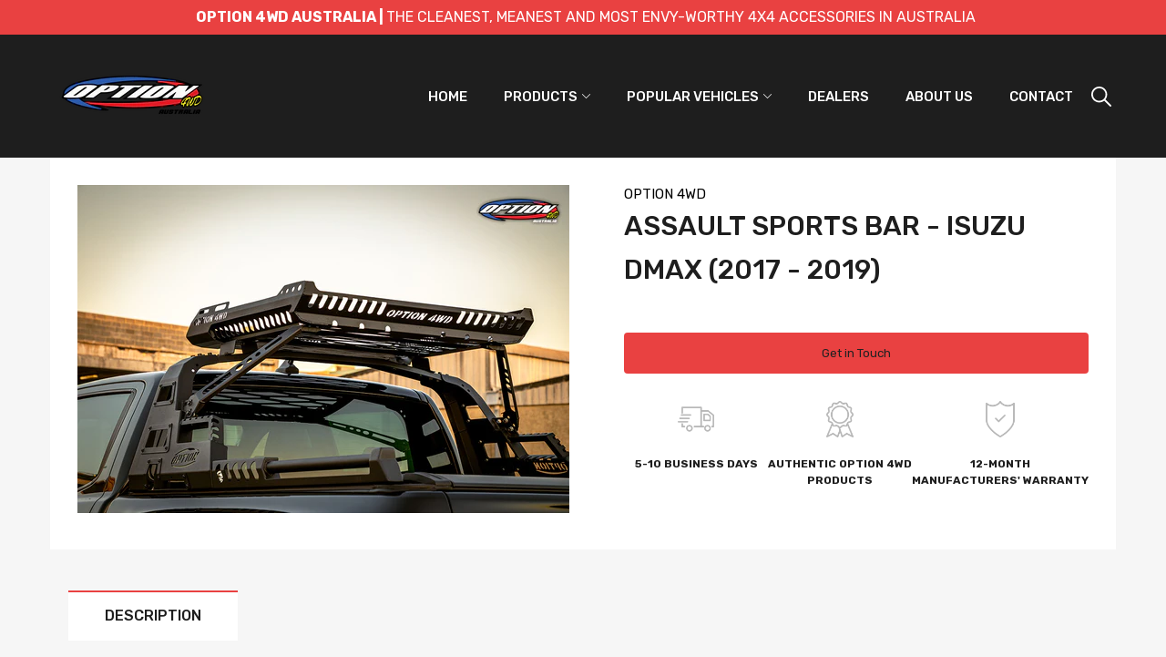

--- FILE ---
content_type: text/css
request_url: https://www.option4wd.com/cdn/shop/t/6/assets/custom.css?v=98470661562910629041729941298
body_size: -523
content:
.header-container .header-content .header-icons {
  display: none;
}
.header-container .header-content .header-content_top .wrapper {
  justify-content: flex-end;
}
.header-container .header-logo {
  margin-right: auto;
}
.product-view--more .btn-add-to-cart {
  font-size: 14px;
  padding: 8px 20px;
  font-weight: 400;
  color: #ffffff;
  background-color: #e94141;
  border-radius: 4px;
  text-transform: uppercase;
}

--- FILE ---
content_type: text/javascript
request_url: https://www.option4wd.com/cdn/shop/t/6/assets/common.min.js?v=143589456925157322761685964570
body_size: 10603
content:
(()=>{var Bt=Object.create;var oe=Object.defineProperty;var Ht=Object.getOwnPropertyDescriptor;var Pt=Object.getOwnPropertyNames;var Dt=Object.getPrototypeOf,Ot=Object.prototype.hasOwnProperty;var Nt=e=>oe(e,"__esModule",{value:!0});var $t=(e,t)=>()=>(t||e((t={exports:{}}).exports,t),t.exports);var zt=(e,t,n)=>{if(t&&typeof t=="object"||typeof t=="function")for(let i of Pt(t))!Ot.call(e,i)&&i!=="default"&&oe(e,i,{get:()=>t[i],enumerable:!(n=Ht(t,i))||n.enumerable});return e},Ft=e=>zt(Nt(oe(e!=null?Bt(Dt(e)):{},"default",e&&e.__esModule&&"default"in e?{get:()=>e.default,enumerable:!0}:{value:e,enumerable:!0})),e);var Ne=$t((ee,Oe)=>{(function(e,t){typeof ee=="object"&&typeof Oe!="undefined"?t(ee):typeof define=="function"&&define.amd?define(["exports"],t):(e=typeof globalThis!="undefined"?globalThis:e||self,t(e.easytimer={}))})(ee,function(e){"use strict";function t(l){return typeof Symbol=="function"&&typeof Symbol.iterator=="symbol"?t=function(d){return typeof d}:t=function(d){return d&&typeof Symbol=="function"&&d.constructor===Symbol&&d!==Symbol.prototype?"symbol":typeof d},t(l)}function n(l,d,m){return d in l?Object.defineProperty(l,d,{value:m,enumerable:!0,configurable:!0,writable:!0}):l[d]=m,l}function i(l,d){var m=Object.keys(l);if(Object.getOwnPropertySymbols){var g=Object.getOwnPropertySymbols(l);d&&(g=g.filter(function(C){return Object.getOwnPropertyDescriptor(l,C).enumerable})),m.push.apply(m,g)}return m}function o(l){for(var d=1;d<arguments.length;d++){var m=arguments[d]!=null?arguments[d]:{};d%2?i(Object(m),!0).forEach(function(g){n(l,g,m[g])}):Object.getOwnPropertyDescriptors?Object.defineProperties(l,Object.getOwnPropertyDescriptors(m)):i(Object(m)).forEach(function(g){Object.defineProperty(l,g,Object.getOwnPropertyDescriptor(m,g))})}return l}function c(l,d,m){var g,C="";if(l=typeof l=="number"?String(l):l,l.length>d)return l;for(g=0;g<d;g=g+1)C+=String(m);return(C+l).slice(-C.length)}function s(){this.reset()}s.prototype.toString=function(){var l=arguments.length>0&&arguments[0]!==void 0?arguments[0]:["hours","minutes","seconds"],d=arguments.length>1&&arguments[1]!==void 0?arguments[1]:":",m=arguments.length>2&&arguments[2]!==void 0?arguments[2]:2;l=l||["hours","minutes","seconds"],d=d||":",m=m||2;var g=[],C;for(C=0;C<l.length;C=C+1)this[l[C]]!==void 0&&(l[C]==="secondTenths"?g.push(this[l[C]]):g.push(c(this[l[C]],m,"0")));return g.join(d)},s.prototype.reset=function(){this.secondTenths=0,this.seconds=0,this.minutes=0,this.hours=0,this.days=0};function a(){this.events={}}a.prototype.on=function(l,d){var m=this;return Array.isArray(this.events[l])||(this.events[l]=[]),this.events[l].push(d),function(){return m.removeListener(l,d)}},a.prototype.removeListener=function(l,d){if(Array.isArray(this.events[l])){var m=this.events[l].indexOf(d);m>-1&&this.events[l].splice(m,1)}},a.prototype.emit=function(l){for(var d=this,m=arguments.length,g=new Array(m>1?m-1:0),C=1;C<m;C++)g[C-1]=arguments[C];Array.isArray(this.events[l])&&this.events[l].forEach(function($){return $.apply(d,g)})};var p=10,f=60,h=60,w=24,S=0,E=1,_=2,T=3,v=4,q="secondTenths",I="seconds",D="minutes",B="hours",L="days",b=[q,I,D,B,L],k={secondTenths:100,seconds:1e3,minutes:6e4,hours:36e5,days:864e5},O={secondTenths:p,seconds:f,minutes:h,hours:w};function N(l,d){return(l%d+d)%d}function J(){var l=arguments.length>0&&arguments[0]!==void 0?arguments[0]:{},d=new s,m=new s,g,C=new a,$=!1,G=!1,z,W,te,me={},ne,M,A,ie,F,he,j={detail:{timer:this}};we(l);function pt(r,u){var y=O[r];m[r]=u,r===L?d[r]=Math.abs(u):u>=0?d[r]=N(u,y):d[r]=N(y-N(u,y),y)}function ft(r){return R(r,L)}function yt(r){return R(r,B)}function gt(r){return R(r,D)}function vt(r){return R(r,I)}function Ct(r){return R(r,q)}function R(r,u){var y=m[u];return pt(u,U(r,k[u])),m[u]!==y}function pe(){fe(),Et()}function fe(){clearInterval(g),g=void 0,$=!1,G=!1}function ye(r){Le()?(F=ge(),M=re(ne.target)):we(r),wt()}function wt(){var r=k[z];Ce(Q(Date.now()))||(g=setInterval(St,r),$=!0,G=!1)}function ge(){return Q(Date.now())-m.secondTenths*k[q]*W}function St(){var r=Q(Date.now()),u=ve();bt(u),te(j.detail.timer),Ce(r)&&(Ee(),x("targetAchieved",j))}function ve(){var r=arguments.length>0&&arguments[0]!==void 0?arguments[0]:Q(Date.now()),u=W>0?r-F:F-r,y={};return y[q]=Ct(u),y[I]=vt(u),y[D]=gt(u),y[B]=yt(u),y[L]=ft(u),y}function Q(r){return Math.floor(r/k[z])*k[z]}function bt(r){r[q]&&x("secondTenthsUpdated",j),r[I]&&x("secondsUpdated",j),r[D]&&x("minutesUpdated",j),r[B]&&x("hoursUpdated",j),r[L]&&x("daysUpdated",j)}function Ce(r){return M instanceof Array&&r>=he}function Et(){d.reset(),m.reset()}function we(r){r=r||{},z=Tt(r.precision),te=typeof r.callback=="function"?r.callback:function(){},ie=r.countdown===!0,W=ie===!0?-1:1,t(r.startValues)==="object"?qt(r.startValues):A=null,F=ge(),ve(),t(r.target)==="object"?M=re(r.target):ie?(r.target={seconds:0},M=re(r.target)):M=null,me={precision:z,callback:te,countdown:t(r)==="object"&&r.countdown===!0,target:M,startValues:A},ne=r}function Tt(r){if(r=typeof r=="string"?r:I,!jt(r))throw new Error("Error in precision parameter: ".concat(r," is not a valid value"));return r}function jt(r){return b.indexOf(r)>=0}function Se(r){var u;if(t(r)==="object")if(r instanceof Array){if(r.length!==5)throw new Error("Array size not valid");u=r}else{for(var y in r)if(b.indexOf(y)<0)throw new Error("Error in startValues or target parameter: ".concat(y," is not a valid input value"));u=[r.secondTenths||0,r.seconds||0,r.minutes||0,r.hours||0,r.days||0]}var ke=u[S],xe=u[E]+U(ke,p),Me=u[_]+U(xe,f),Ae=u[T]+U(Me,h),It=u[v]+U(Ae,w);return u[S]=ke%p,u[E]=xe%f,u[_]=Me%h,u[T]=Ae%w,u[v]=It,u}function U(r,u){var y=r/u;return y<0?Math.ceil(y):Math.floor(y)}function re(r){if(!!r){M=Se(r);var u=be(M);return he=F+u.secondTenths*k[q]*W,M}}function qt(r){A=Se(r),d.secondTenths=A[S],d.seconds=A[E],d.minutes=A[_],d.hours=A[T],d.days=A[v],m=be(A,m)}function be(r,u){var y=u||{};return y.days=r[v],y.hours=y.days*w+r[T],y.minutes=y.hours*h+r[_],y.seconds=y.minutes*f+r[E],y.secondTenths=y.seconds*p+r[[S]],y}function Ee(){pe(),x("stopped",j)}function Lt(){pe(),ye(ne),x("reset",j)}function kt(){var r=arguments.length>0&&arguments[0]!==void 0?arguments[0]:{};r=o(o({},l),r),!qe()&&(ye(r),x("started",j))}function xt(){fe(),G=!0,x("paused",j)}function Te(r,u){C.on(r,u)}function je(r,u){C.removeListener(r,u)}function x(r,u){C.emit(r,u)}function qe(){return $}function Le(){return G}function Mt(){return d}function At(){return m}function _t(){return me}typeof this!="undefined"&&(this.start=kt,this.pause=xt,this.stop=Ee,this.reset=Lt,this.isRunning=qe,this.isPaused=Le,this.getTimeValues=Mt,this.getTotalTimeValues=At,this.getConfig=_t,this.addEventListener=Te,this.on=Te,this.removeEventListener=je,this.off=je)}e.Timer=J,e.default=J,Object.defineProperty(e,"__esModule",{value:!0})})});Object.assign(NodeList.prototype,{removeClass:function(){for(let e of this)e.classList.remove(...arguments)},addClass:function(){for(let e of this)e.classList.add(...arguments)},addEvents:function(...e){for(let t of this)t.addEvent(...e)},removeEvents:function(...e){for(let t of this)t.removeEvent(...e)}});Object.assign(HTMLCollection.prototype,{removeClass:function(){for(let e of this)e.classList.remove(...arguments)},addClass:function(){for(let e of this)e.classList.add(...arguments)},addEvents:function(...e){for(let t of this)t.addEventListener(...e)},removeEvents:function(...e){for(let t of this)t.removeEventListener(...e)},forEach:Array.prototype.forEach});Object.assign(HTMLElement.prototype,{removeClass:function(...e){this.classList.remove(...e)},addClass:function(...e){this.classList.add(...e)},hasClass:function(e){return this.classList.contains(e)}});Object.assign(Number.prototype,{toCurrency:_e});Object.assign(String.prototype,{toCurrency:_e,convertToSlug:function(){let e=this;return e=e.toLowerCase(),e=e.replace(/à|á|ạ|ả|ã|â|ầ|ấ|ậ|ẩ|ẫ|ă|ằ|ắ|ặ|ẳ|ẵ/g,"a"),e=e.replace(/è|é|ẹ|ẻ|ẽ|ê|ề|ế|ệ|ể|ễ/g,"e"),e=e.replace(/ì|í|ị|ỉ|ĩ/g,"i"),e=e.replace(/ò|ó|ọ|ỏ|õ|ô|ồ|ố|ộ|ổ|ỗ|ơ|ờ|ớ|ợ|ở|ỡ/g,"o"),e=e.replace(/ù|ú|ụ|ủ|ũ|ư|ừ|ứ|ự|ử|ữ/g,"u"),e=e.replace(/ỳ|ý|ỵ|ỷ|ỹ/g,"y"),e=e.replace(/đ/g,"d"),e=e.replace(/\u0300|\u0301|\u0303|\u0309|\u0323/g,""),e=e.replace(/\u02C6|\u0306|\u031B/g,""),e.toLowerCase().replace(/-/g," ").trim().replace(/[\(\)\[\]'"]/g,"").replace(/[^\w]+/g,"-")}});var Rt=theme.currency.format;function _e(e){let t=this;typeof t=="string"&&(t=t.replace(".",""));var n="",i=/\{\{\s*(\w+)\s*\}\}/,o=e||Rt;function c(s,a,p,f){if(p=p||",",f=f||".",isNaN(s)||s===null)return 0;s=(s/100).toFixed(a);var h=s.split("."),w=h[0].replace(/(\d)(?=(\d\d\d)+(?!\d))/g,"$1"+p),S=h[1]?f+h[1]:"";return w+S}switch(o.match(i)[1]){case"amount":n=c(t,2);break;case"amount_no_decimals":n=c(t,0);break;case"amount_with_comma_separator":n=c(t,2,".",",");break;case"amount_no_decimals_with_comma_separator":n=c(t,0,".",",");break;case"amount_no_decimals_with_space_separator":n=c(t,0," ");break;case"amount_with_apostrophe_separator":n=c(t,2,"'");break}return o.replace(i,n)}(function(){let e=window.fetch;window.fetch=function(...t){let n=t[1]?t[1].dataType:"";return e(...t).then(async i=>{if(!i.ok&&i.type==="basic")throw await i.json();switch(n){case"json":return i.json();case"text":return i.text();default:return i}})}})();function Ie(e,t){if(t===null)return e;if(t==="master")return Be(e);let n=e.match(/\.(jpg|jpeg|gif|png|bmp|bitmap|tiff|tif)(\?v=\d+)?$/i);if(n){let i=e.split(n[0]),o=n[0];return Be(`${i[0]}_${t}${o}`)}else return null}function Be(e){return e.replace(/http(s)?:/,"")}var se="data-section-id";function H(e,t){this.container=Ut(e),this.id=e.getAttribute(se),this.extensions=[],Object.assign(this,Vt(t)),this.onLoad()}H.prototype={onLoad:Function.prototype,onUnload:Function.prototype,onSelect:Function.prototype,onDeselect:Function.prototype,onBlockSelect:Function.prototype,onBlockDeselect:Function.prototype,extend:function(t){this.extensions.push(t);var n=Object.assign({},t);delete n.init,Object.assign(this,n),typeof t.init=="function"&&t.init.apply(this)}};function Ut(e){if(!(e instanceof Element))throw new TypeError("Theme Sections: Attempted to load section. The section container provided is not a DOM element.");if(e.getAttribute(se)===null)throw new Error("Theme Sections: The section container provided does not have an id assigned to the "+se+" attribute.");return e}function Vt(e){if(typeof e!="undefined"&&typeof e!="object"||e===null)throw new TypeError("Theme Sections: The properties object provided is not a valid");return e}typeof Object.assign!="function"&&Object.defineProperty(Object,"assign",{value:function(t){"use strict";if(t==null)throw new TypeError("Cannot convert undefined or null to object");for(var n=Object(t),i=1;i<arguments.length;i++){var o=arguments[i];if(o!=null)for(var c in o)Object.prototype.hasOwnProperty.call(o,c)&&(n[c]=o[c])}return n},writable:!0,configurable:!0});var Y="data-section-type",He="data-section-id";window.Shopify=window.Shopify||{};window.Shopify.theme=window.Shopify.theme||{};window.Shopify.theme.sections=window.Shopify.theme.sections||{};var K=window.Shopify.theme.sections.registered=window.Shopify.theme.sections.registered||{},P=window.Shopify.theme.sections.instances=window.Shopify.theme.sections.instances||[];function V(e,t){if(typeof e!="string")throw new TypeError("Theme Sections: The first argument for .register must be a string that specifies the type of the section being registered");if(typeof K[e]!="undefined")throw new Error('Theme Sections: A section of type "'+e+'" has already been registered. You cannot register the same section type twice');function n(i){H.call(this,i,t)}return n.constructor=H,n.prototype=Object.create(H.prototype),n.prototype.type=e,K[e]=n}function X(e,t){e=Pe(e),typeof t=="undefined"&&(t=document.querySelectorAll("["+Y+"]")),t=De(t),e.forEach(function(n){var i=K[n];typeof i!="undefined"&&(t=t.filter(function(o){return Gt(o)||o.getAttribute(Y)===null?!1:o.getAttribute(Y)!==n?!0:(P.push(new i(o)),!1)}))})}function Jt(e){var t=ae(e);t.forEach(function(n){var i=P.map(function(o){return o.id}).indexOf(n.id);P.splice(i,1),n.onUnload()})}function ae(e){var t=[];if(NodeList.prototype.isPrototypeOf(e)||Array.isArray(e))var n=e[0];if(e instanceof Element||n instanceof Element){var i=De(e);i.forEach(function(c){t=t.concat(P.filter(function(s){return s.container===c}))})}else if(typeof e=="string"||typeof n=="string"){var o=Pe(e);o.forEach(function(c){t=t.concat(P.filter(function(s){return s.type===c}))})}return t}function Z(e){for(var t,n=0;n<P.length;n++)if(P[n].id===e){t=P[n];break}return t}function Gt(e){return ae(e).length>0}function Pe(e){return e==="*"?e=Object.keys(K):typeof e=="string"?e=[e]:e.constructor===H?e=[e.prototype.type]:Array.isArray(e)&&e[0].constructor===H&&(e=e.map(function(t){return t.prototype.type})),e=e.map(function(t){return t.toLowerCase()}),e}function De(e){return NodeList.prototype.isPrototypeOf(e)&&e.length>0?e=Array.prototype.slice.call(e):NodeList.prototype.isPrototypeOf(e)&&e.length===0?e=[]:e===null?e=[]:!Array.isArray(e)&&e instanceof Element&&(e=[e]),e}window.Shopify.designMode&&(document.addEventListener("shopify:section:load",function(e){var t=e.detail.sectionId,n=e.target.querySelector("["+He+'="'+t+'"]');n!==null&&X(n.getAttribute(Y),n)}),document.addEventListener("shopify:section:unload",function(e){var t=e.detail.sectionId,n=e.target.querySelector("["+He+'="'+t+'"]'),i=ae(n)[0];typeof i=="object"&&Jt(n)}),document.addEventListener("shopify:section:select",function(e){var t=Z(e.detail.sectionId);typeof t=="object"&&t.onSelect(e)}),document.addEventListener("shopify:section:deselect",function(e){var t=Z(e.detail.sectionId);typeof t=="object"&&t.onDeselect(e)}),document.addEventListener("shopify:block:select",function(e){var t=Z(e.detail.sectionId);typeof t=="object"&&t.onBlockSelect(e)}),document.addEventListener("shopify:block:deselect",function(e){var t=Z(e.detail.sectionId);typeof t=="object"&&t.onBlockDeselect(e)}));var ht=Ft(Ne());var $e=(e,t)=>{let n;return function(...i){let o=()=>{clearTimeout(n),e(...i)};clearTimeout(n),n=setTimeout(o,t)}};var ze=function(){let e=document.getElementById("back-to-top");e.addEvent("click",()=>{AT.scrollTo(0)}),window.pageYOffset>window.innerHeight*1.5&&e.addClass("show"),window.addEvent("scroll",()=>{window.pageYOffset>window.innerHeight*1.5?e.addClass("show"):e.hasClass("show")&&e.removeClass("show")})};function Fe(){document.documentElement.style.paddingRight="",document.documentElement.removeClass("overflow-hidden")}function Re(){let e=window.innerWidth-document.documentElement.offsetWidth+"px";document.documentElement.style.paddingRight=e,document.documentElement.addClass("overflow-hidden")}var Ue=()=>new Promise((e,t)=>{AT.loadScript(theme.assets.cartNotify,()=>{document.dispatchEvent(new CustomEvent("cart-notify-initialized"))}),document.addEvent("cart-notify-initialized",function(){e(1)})});var Ve=(e,t)=>{let n=document.createElement("script");n.src=e,!!t&&(n.onload=t),n.onError=()=>{console.warn("Has an error when loading script:",e)},document.body.append(n)};var Je=e=>{if(!!e)try{let t=e.querySelector(".js-tab-controls"),n=e.querySelector(".js-tab-contents");if(!t||!n)return;[...t.children].forEach(i=>{let o=n.querySelector(i.dataset.target);i.addEvent("click",()=>{i.hasClass("active")||(t.children.removeClass("active"),n.children.removeClass("active"),i.addClass("active"),o.addClass("active"))})})}catch(t){console.warn("Has an error from Tab Panel function:",t),console.log(e)}};var Ge=e=>{if(!e)return;let t=e.querySelector(".js-qty-plus"),n=e.querySelector(".js-qty-minus"),i=e.querySelector("input");t.addEvent("click",()=>{i.dispatchEvent(new CustomEvent("change",{detail:"plus"}))}),n.addEvent("click",()=>{i.dispatchEvent(new CustomEvent("change",{detail:"minus"}))}),i.addEvent("change",function(o){let c=this.min?+this.min:void 0,s=this.max?+this.max:void 0,a=+this.value;switch(o.detail){case"plus":++a,a>s?(this.value=s,o.limitReached=!0):this.value=a;break;case"minus":--a,this.value=c>a?c:a;break}})};var We=e=>{let t=window.pageYOffset,n=e-t>0,i=Math.abs((t-e)/10);requestAnimationFrame(o);function o(){n?t<e&&(window.scrollTo(0,(t+=i)>e?e:t),requestAnimationFrame(o)):t>e&&(window.scrollTo(0,t>=i?t-=i:(t=e-1,e)),requestAnimationFrame(o))}};var Qe=e=>{if(!e)return;let t=e.querySelector(".btn-add-to-cart");e.addEvent("submit",n=>{n.preventDefault(),t.addClass("pending"),Cart.add(e).finally(()=>{t.removeClass("pending")})})};var Ye={get:function(e){var t=document.cookie.match("(^|;) ?"+e+"=([^;]*)(;|$)");return t?JSON.parse(t[2]):null},set:function(e,t,n){var i=new Date;i.setTime(i.getTime()+n*24*60*60*1e3),document.cookie=e+"="+JSON.stringify(t)+";expires="+i.toUTCString()+";path=/"},delete:function(e){var t=this.get(e);this.set(e,t,"-1")}};var Ke=e=>{let t=e.querySelector(".js-countdown-days"),n=e.querySelector(".js-countdown-hours"),i=e.querySelector(".js-countdown-minutes"),o=e.querySelector(".js-countdown-seconds"),c=new Date(e.dataset.countdown).getTime()-new Date().getTime(),s=new Timer;s.start({countdown:!0,startValues:{seconds:c/1e3}}),s.addEventListener("secondsUpdated",function(a){let p=s.getTimeValues().days,f=s.getTimeValues().hours,h=s.getTimeValues().minutes,w=s.getTimeValues().seconds;t.innerHTML=p>9?p:`0${p}`,n.innerHTML=f>9?f:`0${f}`,i.innerHTML=h>9?h:`0${h}`,o.innerHTML=w>9?w:`0${w}`})};var Xe=()=>new Promise((e,t)=>{AT.loadScript(theme.assets.search,()=>{e(1)})});var Ze={loaded:!1,load:function(){let e=document.getElementById("drawer-search-template");return new Promise((t,n)=>{let i=e.content.firstElementChild;e.insertAdjacentElement("beforebegin",i),e.remove(),this.container=i,this.loaded=!0,i.querySelectorAll(".js-drawer-close").addEvents("click",()=>{this.close()}),theme.settings.search.disable||(typeof Search!="undefined"?new Search(this.container):AT.loadSearch().then(()=>new Search(this.container))),t(1)})},open:function(){this.container.addClass("is-open"),AT.disableScroll()},close:function(){this.container.removeClass("is-open"),AT.debounce(()=>{AT.enableScroll()},100)()}};var et=()=>{Shopify.designMode?e():document.addEvent("lazyincluded",e);function e(t){let n=t?t.target:document.getElementById("mobile-bar");if(n.dataset.type==="mobile-bar"){let i=n.querySelector(".show-wishlist"),o=n.querySelector(".js-mobile-bar-open");!!i&&i.addEvent("click",()=>{document.dispatchEvent(new CustomEvent("show-layout"))}),!!o&&o.addEvent("click",()=>{theme.settings.search.disable?document.getElementById("mobile-search").querySelector("input[name='q']").dispatchEvent(new Event(theme.settings.search.useApp=="globo"?"focus":"touchstart")):AT.searchDrawer.loaded?AT.searchDrawer.open():AT.searchDrawer.load().then(AT.debounce(()=>AT.searchDrawer.open(),100))})}}};var tt=()=>new Promise((e,t)=>{AT.loadScript(theme.assets.collectionFilter,()=>e(1))});var nt=()=>new Promise((e,t)=>{AT.loadScript(theme.assets.currenciesRateUrl,()=>{AT.loadScript(theme.assets.currenciesUrl,()=>{e(1)})})});var it=({element:e,rootMargin:t,callback:n,threshold:i=0})=>{new IntersectionObserver((c,s)=>{c.forEach(a=>{a.isIntersecting&&(n(),s.unobserve(e))})},{rootMargin:t}).observe(e)};function rt(e,t=window.location.href){e=e.replace(/[\[\]]/g,"\\$&");var n=new RegExp("[?&]"+e+"(=([^&#]*)|&|#|$)"),i=n.exec(t);return i?i[2]?decodeURIComponent(i[2].replace(/\+/g," ")):"":null}function ot(e,t){var n=t.split("?")[0],i,o=[],c=t.indexOf("?")!==-1?t.split("?")[1]:"";if(c!==""){o=c.split("&");for(var s=o.length-1;s>=0;s-=1)i=o[s].split("=")[0],i===e&&o.splice(s,1);o.length&&(n=n+"?"+o.join("&"))}return n}var le=class{constructor(){this.cartNotifyLoaded=!1,this.dropdownLoaded=!1,this.drawerLoaded=!1,this.elms={cartTotalItemElements:document.getElementsByClassName("js-cart-items-count"),cartIconTotalMoney:document.getElementsByClassName("js-cart-icon-total-money")},this.settings={...theme.settings.cart},this.get().then(()=>{if(theme.template!="cart"){switch(this.settings.type){case"dropdown":{window.innerWidth>992?(this.initEventDropdown(),document.addEvent("mobile-lazyloaded",()=>this.initEventDrawer())):(this.initEventDrawer(),document.addEvent("desktop-lazyloaded",()=>this.initEventDropdown()));break}case"drawer":{this.initEventDrawer();break}}window.innerWidth>992?(document.querySelector(".header-desktop .js-cart-items-count").innerHTML=this.value.item_count,document.addEvent("mobile-lazyloaded",()=>{document.querySelector(".header-mobile .js-cart-items-count").innerHTML=this.value.item_count})):(document.querySelector(".header-mobile .js-cart-items-count").innerHTML=this.value.item_count,document.addEvent("desktop-lazyloaded",()=>{document.querySelector(".header-desktop .js-cart-items-count").innerHTML=this.value.item_count}))}}),theme.template=="cart"&&this.initEventListenerCartPage()}add(t){return fetch(theme.routes.cartAdd,{method:"post",headers:new Headers({"X-Requested-With":"XMLHttpRequest"}),body:new FormData(t),dataType:"json"}).then(n=>{if(window.location.pathname.includes("/cart")){window.location.reload();return}return this.updateLayout("add",n),this.get(),this.cartNotifyLoaded?this.notify.show(n):AT.loadCartNotify().then(()=>{this.notify.show(n),this.cartNotifyLoaded=!0}),document.dispatchEvent(new CustomEvent("product-added",{detail:n})),n}).catch(({status:n,description:i})=>{n==422&&SendMessage.open(i)})}get(){return fetch(theme.routes.cartGet,{dataType:"json"}).then(t=>(this.value=t,t))}clear(){fetch(theme.routes.cartClear,{dataType:"json"}).then(t=>(this.value=t,this.updateLayout(),t))}change(t,n){return fetch(theme.routes.cartChange,{method:"post",body:JSON.stringify({id:t,quantity:n}),headers:{"Content-Type":"application/json"},dataType:"json"}).then(i=>(this.value=i,this.updateLayout(),i))}remove(t){return fetch(theme.routes.cartChange,{method:"post",headers:new Headers({"Content-Type":"application/json"}),dataType:"json",body:JSON.stringify({id:t,quantity:0})}).then(n=>(this.value=n,this.updateLayout("remove",n),n))}updateLayout(t,n){if(theme.template==="cart")return;let{cartTotalItemElements:i,cartIconTotalMoney:o}=this.elms;switch(t){case"add":i.forEach(s=>{s.innerHTML=this.value.items.reduce((a,p)=>p.key!=n.key?a+=p.quantity:a,0)+n.quantity});let c=this.value.items.reduce((s,a)=>a.key!=n.key?s+=a.final_line_price:s,0)+n.final_line_price;typeof Currencies=="undefined"?o.forEach(s=>{s.innerHTML=c.toCurrency()}):o.forEach(s=>s.setAttribute("data-money",c));break;case"remove":{i.forEach(s=>{s.innerHTML=this.value.item_count}),typeof Currencies=="undefined"?o.forEach(s=>{s.innerHTML=this.value.total_price.toCurrency()}):o.forEach(s=>{s.setAttribute("data-money",this.value.total_price)});break}}switch(this.settings.type){case"dropdown":if(this.dropdownLoaded&&this.drawerLoaded){this.updateDropdown(t,n),this.updateDrawer(t,n);return}this.dropdownLoaded?this.updateDropdown(t,n):window.innerWidth>992&&this.updateDropdown(t,n),this.drawerLoaded?this.updateDrawer(t,n):window.innerWidth<=992&&this.updateDrawer(t,n);break;case"drawer":this.updateDrawer(t,n);break}}loadDropdown(){let{cartDropdownContainer:t}=this.elms;return fetch(`${theme.routes.searchUrl}/?view=cart-dropdown`,{dataType:"text"}).then(n=>{let i=t.querySelector(".js-cart-dropdown");i.innerHTML=n,this.dropdownLoaded=!0,typeof Currencies!="undefined"&&i.getElementsByClassName("js-money").forEach(Currencies.registerObserve.bind(Currencies)),Object.assign(this.elms,{cartMoneyTotalElement:t.querySelector(".js-cart-total-money"),cartDropdownElement:i,dropdownCartItemList:t.querySelector(".js-cart-list")}),t.querySelectorAll(".js-cart-item:not(.template)").forEach(this.initEventCartItemDropdown.bind(this))})}updateDropdown(t,n){let{cartMoneyTotalElement:i,dropdownCartItemList:o,cartDropdownContainer:c}=this.elms;if(!this.dropdownLoaded){c.setAttribute("data-items",n.quantity||n.item_count),this.loadDropdown();return}let s;switch(t){case"add":(s=o.querySelector(`.js-cart-item[data-key='${n.key}']`))?s.querySelector(".js-quantity").innerHTML=n.quantity:(s=o.querySelector(".js-cart-item.template").cloneNode(!0),s.querySelector(".js-name").innerHTML=n.product_title,s.querySelectorAll(".js-url").forEach(a=>a.href=n.url),s.querySelector(".js-img").src=AT.getSizedImageUrl((n.featured_image&&n.featured_image.url,theme.assets.defaultImage),"120x"),s.querySelector(".js-quantity").innerHTML=n.quantity,s.setAttribute("data-key",n.key),s.querySelector(".js-price").innerHTML=n.final_price.toCurrency(),typeof Currencies!="undefined"&&Currencies.registerObserve(s.querySelector(".js-price")),this.initEventCartItemDropdown(s),s.removeClass("template","d-none"),o.prepend(s)),this.updatePrice(i,this.value.items.reduce((a,p)=>n.key!=p.key?a+=p.final_line_price:a,0)+n.final_line_price),c.setAttribute("data-items",this.value.items.reduce((a,p)=>n.key!=p.key?a+=p.quantity:a,0)+n.quantity);break;case"remove":c.querySelectorAll(".js-cart-item:not(.template)").forEach(a=>{this.value.items.find(p=>a.dataset.key)||a.remove()}),this.updatePrice(i,this.value.total_price),c.setAttribute("data-items",this.value.item_count)}}initEventCartItemDropdown(t){let n=t.dataset.key,i=t.querySelector(".js-btn-remove");i.addEvent("click",()=>{i.addClass("pending"),this.remove(n).then(()=>{i.removeClass("pending"),t.remove()})})}initEventDropdown(){let t=document.querySelector(".js-cart-icon-container"),n=t.querySelector(".js-cart-items-count");Object.assign(this.elms,{cartDropdownContainer:t}),n.innerHTML=this.value.item_count,t.addEvent("mouseover",()=>{!this.dropdownLoaded&&t.dataset.items!="0"&&this.loadDropdown()},{once:!0})}initEventDrawer(){let t=document.getElementById("cart-drawer-container"),n=t.querySelector(".lazy-drawer-cart");this.drawer={container:t,open:function(){AT.disableScroll(),this.container.addClass("is-open")},load:()=>fetch(`${theme.routes.searchUrl}?view=cart-drawer`,{dataType:"text"}).then(i=>{t.setAttribute("data-items",this.value.item_count),this.drawerLoaded=!0,n.innerHTML=i;let o=n.querySelectorAll(".js-cart-item:not(.template)");t.querySelectorAll(".js-drawer-close").addEvents("click",()=>{t.removeClass("is-open"),AT.debounce(AT.enableScroll,100)()}),typeof Currencies!="undefined"&&n.querySelectorAll(".js-money").forEach(Currencies.registerObserve.bind(Currencies)),Object.assign(this.elms,{cartDrawerContainer:t,cartDrawerItemsContainer:n.querySelector(".js-cart-list"),cartDrawerItemTemplate:n.querySelector(".js-cart-item.template"),cartDrawerTotalMoney:n.querySelector(".js-cart-total-money")}),o.forEach(this.initEventCartItemDrawer.bind(this))})},document.addEvent("open-cart-drawer",()=>{this.drawerLoaded||this.drawer.load(),this.drawer.open()})}updateDrawer(t,n){if(!this.drawerLoaded){this.drawer.load();return}let{cartDrawerItemsContainer:i,cartDrawerItemTemplate:o,cartDrawerContainer:c,cartDrawerTotalMoney:s}=this.elms,a,p;switch(t){case"add":{if(a=i.querySelector(`.js-cart-item[data-key='${n.key}']`))a.querySelector(".js-qty").value=n.quantity;else{a=o.cloneNode(!0);let f=a.querySelector(".js-price");theme.settings.currencies.enable&&f.addClass("js-money"),f.innerHTML=n.final_price.toCurrency(),typeof Currencies!="undefined"&&Currencies.registerObserve(f),a.querySelector(".js-img").src=AT.getSizedImageUrl((n.featured_image&&n.featured_image.url,theme.assets.defaultImage),"200x"),a.querySelectorAll(".js-url").forEach(h=>h.href=n.url),a.querySelector(".js-name").innerHTML=n.product_title,a.querySelector(".js-qty").value=n.quantity,a.querySelector(".js-option").innerHTML=n.options_with_values.map(h=>h.value).join("/"),a.removeClass("d-none","template"),a.setAttribute("data-key",n.key),this.initEventCartItemDrawer(a),o.insertAdjacentElement("afterend",a)}c.setAttribute("data-items",this.value.items.reduce((f,h)=>h.key!==n.key?f+=n.quantity:f,0)+n.quantity),p=this.value.items.reduce((f,h)=>h.key!==n.key?f+=h.final_line_price:f,0)+n.final_line_price;break}case"remove":{c.querySelectorAll(".js-cart-item:not(.template").forEach(f=>{let{key:h}=f.dataset;this.value.items.find(w=>w.key===h)||f.remove()}),c.setAttribute("data-items",this.value.item_count),p=this.value.total_price;break}}typeof Currencies=="undefined"?s.innerHTML=p.toCurrency():s.setAttribute("data-money",p)}initEventCartItemDrawer(t){let n=t.dataset.key,i=t.querySelector(".js-btn-remove");i.addEvent("click",()=>{i.addClass("pending"),this.remove(n).then(()=>{i.removeClass("pending"),t.remove()})})}initEventListenerCartPage(){document.addEvent("cart-change",()=>{this.updateTotalItemsLayout(),this.updateTotalMoneyLayout()})}updatePrice(t,n){typeof Currencies=="undefined"?t.innerHTML=n.toCurrency():t.setAttribute("data-money",n)}updateTotalItemsLayout(){this.elms.cartTotalItemElements.forEach(t=>t.innerHTML=this.value.item_count)}updateTotalMoneyLayout(){let{cartIconTotalMoney:t}=this.elms;t.forEach(n=>{typeof Currencies=="undefined"?n.innerHTML=this.value.total_price.toCurrency():n.setAttribute("data-money",this.value.total_price)})}};var ce=class{constructor(){document.getElementsByClassName("js-product-card").forEach(n=>{try{this.initEvent(n),n.addClass("product-initialized")}catch(i){console.warn("Has an error on Product Card:",i),console.log(n)}})}initEvent(t){let n=t.querySelector("form[action*='/cart/add']"),i=t.querySelector(".js-countdown");AT.initFormAddToCart(n),!!i&&AT.initCountDown(i),typeof Currencies!="undefined"&&t.getElementsByClassName("js-money").forEach(Currencies.registerObserve.bind(Currencies))}};var de=class{constructor(){let t=this.container=document.getElementById("modal-message");this.elms={messageElm:t.querySelector(".js-message")},this.modal=new Popup(t)}open(t){this.elms.messageElm.innerHTML=t,this.modal.open()}};var ue=class{constructor(t){this.container=t,this.container.getElementsByClassName("js-modal-close").addEvents("click",this.close.bind(this))}close(){this.container.removeClass("is-open"),AT.enableScroll()}open(){this.container.addClass("is-open"),AT.disableScroll()}};var st={onLoad:function(){let{container:e}=this;theme.settings.header.sticky&&this.initSticky(),this.elms={mainMegaMenuLazyContainer:document.getElementById("main-mega-menu"),subMegaMenuLazyContainer:document.getElementById("sub-mega-menu"),mainSublinksLazyContainer:document.getElementById("header-menu-sublinks"),searchDrawerOpenButton:e.querySelector(".js-open-search-drawer")},this.initEventDesktop(),this.initEventMobile(),this.initEventButtonSearch()},initEventButtonSearch:function(){let{searchDrawerOpenButton:e}=this.elms;!!e&&!theme.settings.search.disable&&e.addEvent("click",()=>{AT.searchDrawer.loaded?AT.searchDrawer.open():AT.searchDrawer.load().then(AT.debounce(()=>AT.searchDrawer.open(),100))})},initSticky:function(){let e=document.getElementById("header"),t=e.clientHeight;window.addEventListener("scroll",function(){window.pageYOffset>=t?(e.style.height=t+"px",e.classList.add("header-sticky")):(e.style.height="",e.classList.remove("header-sticky"))}),window.pageYOffset>=t&&(e.style.height=t+"px",e.classList.add("header-sticky"))},initEventDesktop:function(){let{mainMegaMenuLazyContainer:e,mainSublinksLazyContainer:t,subMegaMenuLazyContainer:n}=this.elms,i=e?e.content?e.content.firstElementChild:e:"",o=t?t.content?t.content.firstElementChild:t:"",c=n?n.content?n.content.firstElementChild:n:"";window.innerWidth>992?(s(),this.initSearch()):document.addEvent("desktop-lazyloaded",()=>{s(),this.initSearch()});function s(){let a=document.getElementById("header_main_menu").querySelectorAll(".desk-lazy-menu"),p=document.getElementById("header-second-nav");[...a].forEach(h=>{h.addEvent("mouseover",f.bind(h,i,o),{once:!0})}),!!p&&[...p.querySelectorAll(".desk-lazy-menu")].forEach(h=>{h.addEvent("mouseover",f.bind(h,c,o),{once:!0})});function f(h,w){let S=this.querySelector(".js-lazy-menu"),E=S.dataset.targetId;switch(S.dataset.lazyResource){case"mega-menu":{let T=h.querySelector(`[data-id="${E}"]`);S.innerHTML=T.innerHTML;break}case"menu-sublinks":{let T=w.querySelector(`[data-id="${E}"]`);S.innerHTML=T.innerHTML;break}}typeof Currencies!="undefined"&&S.querySelectorAll(".js-money").forEach(Currencies.registerObserve.bind(Currencies))}}},initEventMobile:function(){let{container:e}=this,t=!1,{mainMegaMenuLazyContainer:n,subMegaMenuLazyContainer:i,mainSublinksLazyContainer:o}=this.elms,c=n?n.content?n.content.lastElementChild:n:"",s=i?i.content?i.content.lastElementChild:i:"",a=o?o.content?o.content.lastElementChild:o:"",p=()=>{let f=e.querySelector("#header-mobile-container"),h=f.querySelector(".js-main-drawer-open-button"),w=f.querySelector(".js-sub-drawer-open-button"),S=e.querySelector("#mobile-drawer-main");if(S){let v=S.firstElementChild;!!h&&h.addEvent("click",_.bind(h,S,v,c,a))}let E=e.querySelector("#mobile-drawer-sub");if(E){let v=E.firstElementChild;!!w&&w.addEvent("click",_.bind(w,E,v,s,a))}function _(v,q,I,D){v.hasClass("menu-lazy-loaded")||(v.innerHTML=q.content.firstElementChild.outerHTML,v.addClass("menu-lazy-loaded"),T(v,v),B(v,v),v.querySelectorAll(".js-toggle-menu").forEach(L=>{let b=v.querySelector(`#${L.dataset.target}`);L.addEvent("click",function(){let k=b.dataset.targetId;switch(b.dataset.lazyResource){case"mega-menu":b.innerHTML=I.querySelector(`[data-id='${k}']`).innerHTML;break;case"menu-sublinks":b.innerHTML=D.querySelector(`[data-id='${k}']`).innerHTML;break}typeof Currencies!="undefined"&&b.querySelectorAll(".js-money").forEach(Currencies.registerObserve.bind(Currencies)),T(b,v),B(b,v),b.addEvent("reInit-event",B.bind(null,b,v))},{once:!0})})),v.addClass("is-open"),AT.disableScroll();function B(L,b){L.getElementsByClassName("js-toggle-menu").forEach(O=>{let{role:N,target:J}=O.dataset,l=b.querySelector(`#${J}`);O.addEvent("click",()=>{switch(N){case"next":l.addClass("is-open");break;case"previous":l.removeClass("is-open");break}})})}}function T(v,q){v.getElementsByClassName("js-btn-close").addEvents("click",()=>{q.removeClass("is-open"),AT.enableScroll()})}};window.innerWidth<992?p():document.addEvent("mobile-lazyloaded",p)},initSearch:function(){let e=this.container.querySelector(".js-header-search");!e||theme.settings.search.disable||(typeof Search!="undefined"?new Search(e):AT.loadSearch().then(()=>{new Search(e)}))}};var at={onLoad(){let{container:e}=this;try{Shopify.designMode?this.initEvent():AT.detectVisible({element:e,rootMargin:"1000px 0px 2000px 0px",callback:()=>{let{url:t}=e.dataset;fetch(t,{dataType:"json"}).then(n=>{e.innerHTML=Object.keys(n).map(i=>n[i]).join(""),this.initEvent()})}})}catch(t){console.warn(t),console.log(e)}},initEvent(){this.container.getElementsByClassName("js-btn-collapse").forEach(i=>{let o=document.getElementById(i.dataset.target);i.addEvent("click",function(){this.hasClass("active")?(this.removeClass("active"),o.removeClass("is-open")):(this.addClass("active"),o.addClass("is-open"))})});let e=this.container.querySelector("form.form-subscribe");if(!e)return;let{type:t,ajax:n}=e.dataset;if(t=="shopify"&&this.handleShopify(e),n!="false")switch(t){case"klaviyo":this.handleKlaviyo(e);break;case"mailchimp":this.handleMailChimp(e);break}},handleKlaviyo(e){window.addEvent("load",()=>{AT.loadScript("//www.klaviyo.com/media/js/public/klaviyo_subscribe.js",()=>{KlaviyoSubscribe.attachToForms(e,{custom_success_message:!0,success:()=>{AT.debounce(()=>SendMessage.open(theme.strings.klaviyoSuccess),200)()}})})})},handleMailChimp(e){window.footerMailChimpCallBack=({result:n,msg:i})=>{AT.debounce(()=>SendMessage.open(i),200)()};let t=e.getAttribute("action")+"&c=footerMailChimpCallBack";e.addEvent("submit",n=>{n.preventDefault(),AT.loadScript(t+`&EMAIL=${encodeURIComponent(e.querySelector("input[name=EMAIL]").value)}`)})},handleShopify(e){AT.getParameterByName("customer_posted")&&window.location.hash.includes("footer_form")&&(e.nextElementSibling.removeClass("d-none"),window.history.pushState({},"",location.pathname))}};var mt={onLoad(){this.showed=!1;let{container:e}=this,{url:t}=e.dataset;Shopify.designMode?this.initEvent():this.loadTemplate(t).then(this.initEvent.bind(this))},initEvent(){let e=this.container.querySelector("form"),{type:t,ajax:n}=e.dataset,i=JSON.parse(this.container.querySelector("script[data-settings]").innerHTML);if(t=="shopify"&&this.handleShopify(e),!(AT.cookie.get("arn-newsletter")&&!Shopify.designMode)){if(this.modal=new Popup(this.container.querySelector("#modal_newsletter")),!Shopify.designMode)switch(i.style){case"delay":{AT.debounce(()=>{this.showed||this.showPopup(i)},i.delayTime)();break}case"exit-intent":{document.addEvent("mouseout",o=>{o.toElement==null&&o.relatedTarget==null&&!this.showed&&this.showPopup(i)},{once:!0});break}case"scroll":{window.addEvent("scroll",()=>{window.pageYOffset>i.scrollPosition&&!this.showed&&this.showPopup(i)});break}}if(!(n=="false"||!e))switch(t){case"klaviyo":this.handleKlaviyo(e);break;case"mailchimp":this.handleMailChimp(e);break}}},showPopup(e){this.modal.open(),AT.cookie.set("arn-newsletter","true",e.expires),this.showed=!0},handleKlaviyo(e){window.addEvent("load",()=>{AT.loadScript("//www.klaviyo.com/media/js/public/klaviyo_subscribe.js",()=>{KlaviyoSubscribe.attachToForms(e,{custom_success_message:!0,success:()=>{this.modal.close(),AT.debounce(()=>SendMessage.open(theme.strings.klaviyoSuccess),200)()}})})})},handleMailChimp(e){window.mailChimpCallBack=({result:n,msg:i})=>{this.modal.close(),AT.debounce(()=>SendMessage.open(i),200)()};let t=e.getAttribute("action")+"&c=mailChimpCallBack";e.addEvent("submit",n=>{n.preventDefault(),AT.loadScript(t+`&EMAIL=${encodeURIComponent(e.querySelector("input[name=EMAIL]").value)}`)})},handleShopify(e){AT.getParameterByName("customer_posted")&&window.location.hash.includes("newsletter_form")&&(SendMessage.open(e.dataset.successfulMessage||theme.strings.message.newsletterSuccess),window.history.pushState({},"",location.pathname))},loadTemplate(e){return fetch(e,{dataType:"text"}).then(t=>{this.container.innerHTML=t})},onSelect(){this.modal.open()},onDeselect(){this.modal.close()}};(()=>{window.AT={debounce:$e,backToTop:ze,scrollTo:We,disableScroll:Re,enableScroll:Fe,loadCartNotify:Ue,loadScript:Ve,getSizedImageUrl:Ie,initTabPanel:Je,initInputQuantity:Ge,initFormAddToCart:Qe,cookie:Ye,initCountDown:Ke,reviewBadgeSaved:{},loadSearch:Xe,searchDrawer:Ze,loadCollectionFilter:tt,loadCurrencies:nt,detectVisible:it,getParameterByName:rt,removeParam:ot},window.Popup=ue,V("header-container",st),V("newsletter",mt),V("footer",at),X("*"),window.register=V,window.load=X,window.Cart=new le,window.Timer=ht.Timer,window.ProductCard=new ce,window.SendMessage=new de,et(),document.addEvent("lazyincluded",t=>{switch(t.target.dataset.type){case"footer":t.target.getElementsByClassName("js-btn-collapse").forEach(o=>{let c=document.getElementById(o.dataset.target);o.addEvent("click",function(){this.hasClass("active")?(this.removeClass("active"),c.removeClass("is-open")):(this.addClass("active"),c.addClass("is-open"))})})}}),window.AT.backToTop();let e=document.getElementById("modal-currency-vs-language");if(e&&(document.addEvent("open-modal-currencies-languages",()=>{e.addClass("is-open")}),document.addEvent("open-modal-currencies-languages",()=>{typeof Currencies=="undefined"&&theme.currency.type!="shopify"&&AT.loadCurrencies().then(()=>console.log("Currencies Finished")).catch(t=>{alert("Has an error on process loading Currencies function."),console.log(t)})},{once:!0})),theme.settings.currencies.enable){let t=AT.cookie.get("arn-currency"),n=e.querySelector("#currencies-select");!!t&&[...n.options].some(i=>i.value===t?(n.value=t,!0):!1)?AT.loadCurrencies().then(()=>{Currencies.switchCurrency(t)}):AT.cookie.delete("arn-currency"),n.addEvent("change",function(){Currencies.switchCurrency(this.value),e.removeClass("is-open")})}if(theme.settings.language.enable){let t=e.querySelector("#languages-select"),n=t.dataset.originUrl;t.addEvent("change",function(){window.location.href=location.origin+this.value+n})}console.log("common.js loaded"),document.dispatchEvent(new CustomEvent("common.js loaded"))})();})();
